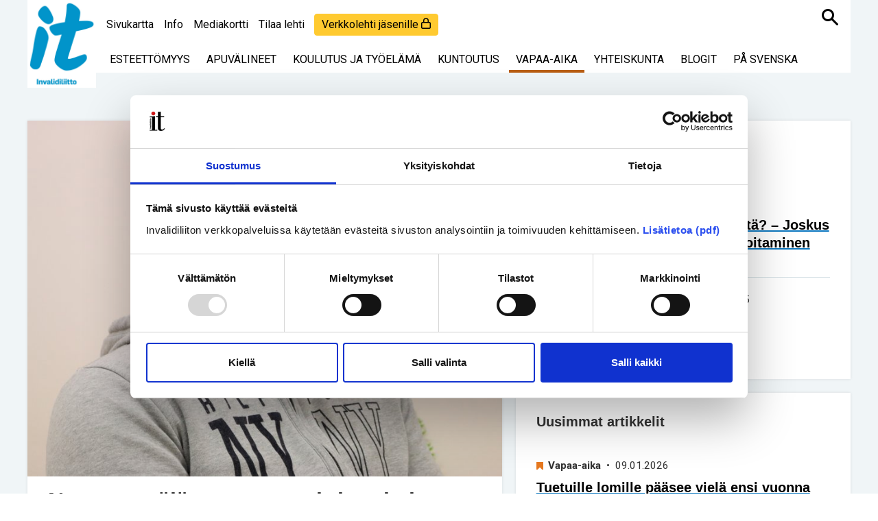

--- FILE ---
content_type: text/html; charset=UTF-8
request_url: https://www.it-lehti.fi/kategoriat/vapaa-aika/nuoret-vetajat-saavat-vauhtia-toimintaan.html
body_size: 9786
content:
<!DOCTYPE html>
<!--[if IE 7]><html class="ie ie7" lang="FI"><![endif]-->
<!--[if IE 8]><html class="ie ie8" lang="FI"><![endif]-->
<!--[if IE 9]><html class="ie ie9" lang="FI"><![endif]-->
<!--[if gt IE 9]><!--><html lang="FI"><!--<![endif]-->
<head>
	<link href='https://fonts.googleapis.com/css?family=Roboto:400,400italic,500,500italic,700,700italic' rel='stylesheet' type='text/css'>
	<title>Nuoret vetäjät saavat vauhtia toimintaan - IT-lehti</title>            
	<meta name="viewport" content="initial-scale=1.0, width=device-width">
	<meta name="description" content="Uudet kasvot tuovat toimintaan myös tuoreita ideoita. Oulu-Kainuun alueen invalidiyhdistyksissä vuosi 2019 alkaa tehostetulla toiminnalla." />
	<meta name="keywords" content="" />

	
		<meta property="og:title" content="Nuoret vetäjät saavat vauhtia toimintaan"/>
	<meta property="og:url" content="https://www.it-lehti.fi/kategoriat/vapaa-aika/nuoret-vetajat-saavat-vauhtia-toimintaan.html"/>
	<meta property="og:site_name" content="IT-lehti"/>
	<meta property="og:description" content="Uudet kasvot tuovat toimintaan myös tuoreita ideoita. Oulu-Kainuun alueen invalidiyhdistyksissä vuosi 2019 alkaa tehostetulla toiminnalla."/>
	
	<meta name="twitter:site" content="@invalidiliittonyt">
	<meta name="twitter:creator" content="@invalidiliittonyt">
	<meta name="twitter:title" content="Nuoret vetäjät saavat vauhtia toimintaan">
	<meta name="twitter:description" content="Uudet kasvot tuovat toimintaan myös tuoreita ideoita. Oulu-Kainuun alueen invalidiyhdistyksissä vuosi 2019 alkaa tehostetulla toiminnalla.">
	<meta name="twitter:url" content="https://www.it-lehti.fi/kategoriat/vapaa-aika/nuoret-vetajat-saavat-vauhtia-toimintaan.html">
	<meta name="twitter:domain" content="https://www.it-lehti.fi">
	<meta name="twitter:card" content="summary" />
	
		<meta property="og:type" content="article"/>
	

<meta property="og:image" content="https://www.it-lehti.fi/media/ihmiset-kuvat/cache/nuoret-tomi-tikkanen-800x600-1000x1000,q=85.jpg"/>
<meta name="twitter:image" content="https://https://www.it-lehti.fi/kategoriat/vapaa-aika/nuoret-vetajat-saavat-vauhtia-toimintaan.html/media/ihmiset-kuvat/cache/nuoret-tomi-tikkanen-800x600-500x500,c,q=85.jpg">

<script type="text/javascript"><!--
					function setNews132() { var h = document.getElementById("news-132"); if (null == h) return; var nut = document.createElement("INPUT"); nut.setAttribute("type", "hidden"); nut.setAttribute("name", "form_section_id"); nut.setAttribute("value", "132"); h.appendChild(nut); }
					document.addEventListener("DOMContentLoaded", setNews132);
				// -->
				</script>			
	<!--<link rel="apple-touch-icon" sizes="57x57" href="https://www.it-lehti.fi/media/layout/apple-touch-icon-57x57.png">
	<link rel="apple-touch-icon" sizes="60x60" href="https://www.it-lehti.fi/media/layout/apple-touch-icon-60x60.png">
	<link rel="apple-touch-icon" sizes="72x72" href="https://www.it-lehti.fi/media/layout/apple-touch-icon-72x72.png">
	<link rel="apple-touch-icon" sizes="76x76" href="https://www.it-lehti.fi/media/layout/apple-touch-icon-76x76.png">
	<link rel="apple-touch-icon" sizes="114x114" href="https://www.it-lehti.fi/media/layout/apple-touch-icon-114x114.png">
	<link rel="apple-touch-icon" sizes="120x120" href="https://www.it-lehti.fi/media/layout/apple-touch-icon-120x120.png">
	<link rel="apple-touch-icon" sizes="144x144" href="https://www.it-lehti.fi/media/layout/apple-touch-icon-144x144.png">
	<link rel="apple-touch-icon" sizes="152x152" href="https://www.it-lehti.fi/media/layout/apple-touch-icon-152x152.png">
	<link rel="apple-touch-icon" sizes="180x180" href="https://www.it-lehti.fi/media/layout/apple-touch-icon-180x180.png">
	<link rel="icon" type="image/png" href="https://www.it-lehti.fi/media/layout/favicon-32x32.png" sizes="32x32">
	<link rel="icon" type="image/png" href="https://www.it-lehti.fi/media/layout/android-chrome-192x192.png" sizes="192x192">
	<link rel="icon" type="image/png" href="https://www.it-lehti.fi/media/layout/favicon-96x96.png" sizes="96x96">
	<link rel="icon" type="image/png" href="https://www.it-lehti.fi/media/layout/favicon-16x16.png" sizes="16x16">
	<link rel="manifest" href="https://www.it-lehti.fi/media/layout/manifest.json">
	<meta name="msapplication-TileColor" content="#2d89ef">
	<meta name="msapplication-TileImage" content="/media/layout/mstile-144x144.png">
	<meta name="theme-color" content="#ffffff">-->
	
	<link rel="apple-touch-icon" sizes="57x57" href="https://www.it-lehti.fi/media/layout/img/favicon/apple-icon-57x57.png">
	<link rel="apple-touch-icon" sizes="60x60" href="https://www.it-lehti.fi/media/layout/img/favicon/apple-icon-60x60.png">
	<link rel="apple-touch-icon" sizes="72x72" href="https://www.it-lehti.fi/media/layout/img/favicon/apple-icon-72x72.png">
	<link rel="apple-touch-icon" sizes="76x76" href="https://www.it-lehti.fi/media/layout/img/favicon/apple-icon-76x76.png">
	<link rel="apple-touch-icon" sizes="114x114" href="https://www.it-lehti.fi/media/layout/img/favicon/apple-icon-114x114.png">
	<link rel="apple-touch-icon" sizes="120x120" href="https://www.it-lehti.fi/media/layout/img/favicon/apple-icon-120x120.png">
	<link rel="apple-touch-icon" sizes="144x144" href="https://www.it-lehti.fi/media/layout/img/favicon/apple-icon-144x144.png">
	<link rel="apple-touch-icon" sizes="152x152" href="https://www.it-lehti.fi/media/layout/img/favicon/apple-icon-152x152.png">
	<link rel="apple-touch-icon" sizes="180x180" href="https://www.it-lehti.fi/media/layout/img/favicon/apple-icon-180x180.png">
	<link rel="icon" type="image/png" sizes="192x192"  href="https://www.it-lehti.fi/media/layout/img/favicon/android-icon-192x192.png">
	<link rel="icon" type="image/png" sizes="32x32" href="https://www.it-lehti.fi/media/layout/img/favicon/favicon-32x32.png">
	<link rel="icon" type="image/png" sizes="96x96" href="https://www.it-lehti.fi/media/layout/img/favicon/favicon-96x96.png">
	<link rel="icon" type="image/png" sizes="16x16" href="https://www.it-lehti.fi/media/layout/img/favicon/favicon-16x16.png">
	<link rel="manifest" href="https://www.it-lehti.fi/media/layout/img/favicon/manifest.json">
	<meta name="msapplication-TileColor" content="#ffffff">
	<meta name="msapplication-TileImage" content="/media/layout/img/favicon/ms-icon-144x144.png">
	<meta name="theme-color" content="#ffffff">
	<script id="Cookiebot" src="https://consent.cookiebot.com/uc.js" data-cbid="edcd08cf-7b54-4de6-915e-35cbe0927f83" data-blockingmode="auto" type="text/javascript"></script>
	
	
<link href="https://www.it-lehti.fi/media/layout/css/editor.css" rel="stylesheet" media="screen" />
<link href="https://www.it-lehti.fi/media/layout/css/select2.min.css" rel="stylesheet" media="screen" />
<link href="https://www.it-lehti.fi/media/layout/css/styles-2019-update.css?_=1680258492" rel="stylesheet" media="screen" />


<link href="https://fonts.googleapis.com/css?family=Parisienne&display=swap" rel="stylesheet">

<!--<link href="https://www.it-lehti.fi/media/layout/css/screen.css" rel="stylesheet" media="screen" />-->
<link href="https://www.it-lehti.fi/media/layout/css/print.css" rel="stylesheet" media="print" />
<link href="https://www.it-lehti.fi/media/layout/css/fixes-2018.css" rel="stylesheet" media="screen" />


	
	
	<meta http-equiv="Content-Type" content="text/html; charset=UTF-8" />
<link rel="canonical" href="https://www.it-lehti.fi/kategoriat/vapaa-aika/nuoret-vetajat-saavat-vauhtia-toimintaan.html" />
<link rel="alternate" href="https://www.it-lehti.fi/kategoriat/vapaa-aika/nuoret-vetajat-saavat-vauhtia-toimintaan.html" hreflang="fi">
<link rel="alternate" href="https://www.it-lehti.fi/kategoriat/vapaa-aika/nuoret-vetajat-saavat-vauhtia-toimintaan.html" hreflang="x-default">
	<meta name="google-site-verification" content="YP1GJDUOGMhHEACj0pN81XdYGKAWtNrTk9nixEWReTk" />
</head>

<body class="category">
<script type="text/x-analytics-script" class="js-load-after-consent" data-consent-group="functional" src="//s7.addthis.com/js/300/addthis_widget.js#pubid=ra-566e8349031b8ce8" defer="defer"></script>

<!--<script type="text/javascript" src="//s7.addthis.com/js/300/addthis_widget.js#pubid=ra-566e8349031b8ce8" async="async"></script>
-->
<div class="nav-bg"></div>

<div class="container child-page hyphenate">
	<div class="row">
		<header>
	<a href="#site-main" class="js-smooth-scroll-anchor-link skip-link">
		Siirry pääsisältöön
	</a>
	
	<div class="align-items-center d-lg-none d-flex justify-content-between mobile-top-bar position-fixed">
		<div>
			<a href="/"><img class="img-responsive" src="https://www.it-lehti.fi/media/layout/img/itlogo.jpg" alt="Etusivulle" /></a>
		</div>
		<div>
			<button aria-expanded="false" class="js-toggle-mobile-nav btn" aria-haspopup="true">Valikko</button>
		</div>
	</div>
	
	<nav aria-label="Päävalikko" class="js-mobile-nav mobile-nav-wrapper position-fixed h-100" style="display: none;">
		
		<form class="d-flex search-facelift" action="https://www.it-lehti.fi/hakutulokset.html" method="get">
			<input aria-label="Syötä hakusana" type="search" class="search_keywords" placeholder="Syötä hakusana" id="utility--search-input" name="q" value="">
			<button aria-label="Hae" type="submit" class="btn"></button>
		</form>
		
<ul class="list-unstyled mb-pb">
<li class="first level1 border-bottom">
	<a class="flex-fill" href="https://www.it-lehti.fi/sivukartta.html">Sivukartta</a>
	


</li><li class="level1 border-bottom">
	<a class="flex-fill" href="https://www.it-lehti.fi/info.html">Info</a>
	


</li><li class="last level1">
	<a class="flex-fill" href="https://www.it-lehti.fi/mediakortti.html">Mediakortti</a>
	


</li></ul>
<ul class="list-unstyled">
<li class="first level1 border-bottom">
	<a class="flex-fill" href="https://www.it-lehti.fi/kategoriat/esteettomyys.html">Esteettömyys</a>
	


</li><li class="level1 border-bottom">
	<a class="flex-fill" href="https://www.it-lehti.fi/kategoriat/apuvalineet.html">Apuvälineet</a>
	


</li><li class="level1 border-bottom">
	<a class="flex-fill" href="https://www.it-lehti.fi/kategoriat/koulutus-ja-tyoelama.html">Koulutus ja työelämä</a>
	


</li><li class="level1 border-bottom">
	<a class="flex-fill" href="https://www.it-lehti.fi/kategoriat/kuntoutus.html">Kuntoutus</a>
	


</li><li class="current level1 border-bottom">
	<a class="flex-fill" href="https://www.it-lehti.fi/kategoriat/vapaa-aika.html">Vapaa-aika</a>
	


</li><li class="level1 border-bottom">
	<a class="flex-fill" href="https://www.it-lehti.fi/kategoriat/yhteiskunta.html">Yhteiskunta</a>
	


</li><li class="level1 hasSubItems border-bottom d-flex align-items-center justify-content-between flex-wrap">
	<a class="flex-fill" href="https://www.it-lehti.fi/kategoriat/blogit.html">Blogit</a>
	

	
	<button class="js-toggle-mobile-submenu-btn btn" aria-label="Avaa tai sulje alavalikko" aria-haspopup="true">
		<img src="https://www.it-lehti.fi/media/layout/img/arrow-25-24.png" alt="" aria-hidden="true" />
	</button>
	
<ul class="js-submenu list-unstyled w-100 mobile-submenu" style="display: none;">
<li class="first last level2">
	<a class="flex-fill" href="https://www.it-lehti.fi/kategoriat/blogit/arkisto.html">Arkisto</a>
	


</li></ul>
	


</li><li lang="sv" class="last level1">
	<a class="flex-fill" href="https://www.it-lehti.fi/kategoriat/pa-svenska.html">På svenska</a>
	


</li></ul>		
	</nav>
	
	<div class="d-lg-block d-none col-md-12 padding-767 menu-index">
		<div class="header-inner  header-inner-2  clearfix white-bg">
			<div class=" page-logo-2">
				<a href="/"><img class="img-responsive" src="https://www.it-lehti.fi/media/layout/img/itlogo.jpg" alt="Etusivulle" /></a>
			</div>
			<div class="info-nav">
				<nav aria-label="Infovalikko">
					<ul><li class="border-bottom-white first level1 info-nav__item">
	<a href="https://www.it-lehti.fi/sivukartta.html" class="text-decoration-none">Sivukartta</a>
</li>

<li class="border-bottom-white level1 info-nav__item">
	<a href="https://www.it-lehti.fi/info.html" class="text-decoration-none">Info</a>
</li>

<li class="border-bottom-white last level1 info-nav__item">
	<a href="https://www.it-lehti.fi/mediakortti.html" class="text-decoration-none">Mediakortti</a>
</li>

	<li class="border-bottom-white info-nav__item">
		<a class="text-decoration-none" href="https://www.invalidiliitto.fi/it-lehti" target="_blank">Tilaa lehti</a>
		
		<a class="text-decoration-none" href=" https://asiointi.invalidiliitto.fi/Kirjautuminen?ITLehti=true ">
		<button class="btn font-weight-600 pr-3 bg-yellow" aria-label="login" data-toggle="modal" data-target="#loginModal" style="	background-color: #ffca30;
																																	border-color: #FFCA30;
																																   	padding: 5px 10px;
																																   	margin-left: 10px;
																																   	font-size: 16px;
																																   	line-height: 20.8px;"
		>Verkkolehti jäsenille <img class="" src="https://www.it-lehti.fi/media/layout/img/lock-regular.svg" style="	display: inline-block;
																								font-size: inherit;
																								height: 1em;
																								overflow: visible;
																								vertical-align: -0.09em;">
			</button>
		</a>
		
	</li>
</ul>
				</nav>
			</div>
			<div class="info-links">
				<button class="site-search js-open-site-search" aria-label="Haku"></button>
				
				<div class="info-links-inner white-bg">
					<p class="info-links__text js-open-site-search" style="cursor:pointer">Haku</p>
				</div>
				

<div class="site-search-wrap clearfix">
	<div class="site-header--block__search">
		<form action="https://www.it-lehti.fi/hakutulokset.html" method="get">
			<div class="combined-input-button">
				<div class="js-close-site-search"></div>
				<input aria-label="Syötä hakusana" type="search" class="js-search-input-desktop search_keywords" placeholder="Syötä hakusana" id="utility--search-input" name="q" value="">
				<button type="submit" class="site-search" aria-label="Hae"></button>
			</div>
		</form>
	</div>
</div>

			</div>
			<div class="category-nav" style="clear:both">
				<nav aria-label="Kategoriat" class="category-nav">
					<div class="category-menu-button js-open-category-menu"><span class="hide-on-mobile">Kategoriat</span><span class="show-on-mobile">Valikko <img src="https://www.it-lehti.fi/media/layout/img/menu-icon-black.png" alt="menu icon"/></span></div>
<div class="menu">
	<div class="site-search-wrap">
		<div class="site-header--block__search">
			<form action="https://www.it-lehti.fi/hakutulokset.html" method="get">
				<div class="combined-input-button">
					<div class="js-close-site-search"></div>
					<input aria-label="Syötä hakusana" type="search" class="search_keywords" placeholder="Syötä hakusana" id="utility--search-input" name="q" value="">
					<button aria-label="Hae" type="submit" class="site-search"></button>
				</div>
			</form>
		</div>
	</div>
	<ul class="menu">
<li class="border-bottom-white first level1"><a href="https://www.it-lehti.fi/kategoriat/esteettomyys.html" target="_top">Esteettömyys</a></li>

<li class="border-bottom-white level1"><a href="https://www.it-lehti.fi/kategoriat/apuvalineet.html" target="_top">Apuvälineet</a></li>

<li class="border-bottom-white level1"><a href="https://www.it-lehti.fi/kategoriat/koulutus-ja-tyoelama.html" target="_top">Koulutus ja työelämä</a></li>

<li class="border-bottom-white level1"><a href="https://www.it-lehti.fi/kategoriat/kuntoutus.html" target="_top">Kuntoutus</a></li>

<li class="border-bottom-orange current level1"><a href="https://www.it-lehti.fi/kategoriat/vapaa-aika.html" target="_top">Vapaa-aika</a></li>

<li class="border-bottom-white level1"><a href="https://www.it-lehti.fi/kategoriat/yhteiskunta.html" target="_top">Yhteiskunta</a></li>

<li class="border-bottom-white level1"><a href="https://www.it-lehti.fi/kategoriat/blogit.html" target="_top">Blogit</a></li>

<li lang="sv" class="border-bottom-white last level1 last"><a href="https://www.it-lehti.fi/kategoriat/pa-svenska.html" target="_top">På svenska</a></li>
</ul>
</div>				</nav>
			</div>
		</div>
	</div>
</header>
	</div>
	<div class="row with-margin" style="margin-top:50px"></div>	<div class="row">
		<div class="col-md-7 left-col">
			<main id="site-main" tabindex="-1">
				<div class="block donthyphenate">
					<article>

	
	
	
	<div class="article-image">
		<img class="img-responsive teaser" src="https://www.it-lehti.fi/media/ihmiset-kuvat/cache/nuoret-tomi-tikkanen-800x600-793x9999,q=85.jpg" alt="">
	</div>
	<div class="article-image mobile">
		<img class="img-responsive teaser" src="https://www.it-lehti.fi/media/ihmiset-kuvat/cache/nuoret-tomi-tikkanen-800x600-390x250,c,q=85.jpg" alt="">
	</div>
	
	
	<header>
		<h1>Nuoret vetäjät saavat vauhtia toimintaan</h1>
		<div class="article-info single" data-category="vapaa-aika">
			<span class="banneroll vapaa-aika"></span><strong>Vapaa-aika</strong>&nbsp;&nbsp;&bull;&nbsp;&nbsp;30.01.2019
		</div>
	</header>
	
	<p>Uudet kasvot tuovat toimintaan my&ouml;s tuoreita ideoita. Oulu-Kainuun alueen invalidiyhdistyksiss&auml; vuosi 2019 alkaa tehostetulla toiminnalla.</p>
<p>Ylivieskan yhdistyksess&auml; on menossa muutosten aikakausi. Vuosi 2019 k&auml;ynnistyi yhdistysaktiivi<strong> Jani Palolan</strong> mukaan idearikkaissa merkeiss&auml;.</p>
<p>&ndash; Kokoontumiset tapahtuvat yleens&auml; tupailloissa, boccian parissa, ja kerran vuodessa tehd&auml;&auml;n yhteinen ja omakustanteinen kes&auml;retki.</p>
<p>&ndash; Laitamme isompaa vaihdetta p&auml;&auml;lle ja k&auml;ynnist&auml;mme ideoiden mets&auml;styksen. L&auml;het&auml;mme j&auml;senillemme kyselyn, jossa toivomme ajatuksia toimintamme kehitt&auml;miseen. Ja n&auml;iss&auml; ideoissa ei kannata kenenk&auml;&auml;n nuukailla. Kaikki ajatukset ovat t&auml;rkeit&auml; ja enemm&auml;n kuin tervetulleita, Jani kertoo toiveikkaana.</p>
<p>Samalla kun uudet ideat muhivat, niin Ylivieskan yhdistyksess&auml; aktivoidutaan my&ouml;s rahakirstun &auml;&auml;rell&auml;.</p>
<p>&ndash; T&auml;h&auml;n saakka l&auml;hes kaikki on maksettu omasta kukkarosta, mutta jatkossa tulemme hakemaan toimintaamme my&ouml;s erilaisia avustuksia. Toki Invalidiliitolta olemme saaneet rahaa muun muassa tietokoneen hankintaan, mutta tulevan vuoden keski&ouml;ss&auml; on pist&auml;&auml; avustuskirjeit&auml; my&ouml;s muihin osoitteisiin.</p>
<p>&ndash; Rehellisesti sanottuna tiedottaminen on hieman ontunut, mutta my&ouml;s t&auml;h&auml;n tehd&auml;&auml;n korjausliike. Tavoitteena on tehd&auml; pysyv&auml; toimintasuunnitelma, jonka voi halutessaan napsauttaa vaikka j&auml;&auml;kaapin oveen "toimintap&auml;ivyriksi."</p>
<p>Vuosisuunnitelman ytimess&auml; on Janin mukaan s&auml;&auml;nn&ouml;llist&auml; "jokaiselle jotakin" -tekemist&auml;.</p>
<p>&ndash; Jos pystyisimme kokoontumaan esimerkiksi pari kertaa kuukaudessa, ei yhdess&auml; tekemisen tarvitsisi olla joka kerta identtist&auml;. Juuri t&auml;t&auml; varten tarvitsemme nyt j&auml;senilt&auml;mme hyvi&auml; ideoita.</p>
<p>Ylivieskan yhdistyksess&auml; on t&auml;ll&auml; hetkell&auml; 140 j&auml;sent&auml;, joista noin parikymment&auml; kuuluu niin sanottuun aktiivirinkiin.</p>
<p>&ndash; Olemme saaneet mukaan my&ouml;s uusia kasvoja, joiden my&ouml;t&auml; pelikent&auml;lle on tullut kivaa liikehdint&auml;&auml;. Samalla yhdistyksess&auml; on er&auml;&auml;nlainen sukupolvenvaihdos, joka antaa kokonaistoimintaan aivan uusia mahdollisuuksia. Kokemus vastaan nuoruus on aina hyv&auml; yhdistelm&auml;.</p>
<p>Vuoden 2019 alusta Ylivieskan yhdistyksess&auml; aloitti uusi puheenjohtaja <strong>Tomi Tikkanen</strong>.</p>
<p>&ndash; Menin mielenkiinnosta yhdistyksen kokoukseen ja l&auml;hdin puheenjohtajana kotiin. Teht&auml;v&auml;kentt&auml; on t&auml;ynn&auml; mielenkiintoisia haasteita. Tavoitteena on tehd&auml; kokonaisvaltainen ryhtiliike. Ensimm&auml;inen rasti on uudistaa toiminta nykyhetkeen ja saada enemm&auml;n j&auml;seni&auml; sek&auml; kokouksiin ett&auml; eri tilaisuuksiin. Meid&auml;n tulee olla n&auml;kyvill&auml; ja kuuluvilla.</p>
<p>J&auml;rjestelm&auml;asiantuntijana ty&ouml;skentelev&auml; Tikkanen rummuttaa somen (sosiaalinen media) nimiin.</p>
<p>&ndash; Some-kanavat ovat yksi hienoin ja nopein reitti saada n&auml;kyvyytt&auml; ja samalla pit&auml;&auml; yhteytt&auml; my&ouml;s j&auml;seniimme. T&ouml;it&auml; riitt&auml;&auml;, mutta yhdist&auml;m&auml;ll&auml; voimat ja ideat, uskallamme odottaa my&ouml;s tuloksia.</p>
<p>Oulun Invalidien Yhdistyksen varapuheenjohtajana vuoden 2019 alusta aloittanut <strong>Anni Mannelin,</strong> 29, on puolestaan hyvin otettu uudesta n&auml;k&ouml;alapaikasta.<br />&ndash; T&auml;m&auml; on n&auml;yt&ouml;n paikka, joten pyrin olemaan kaikin puolin luottamuksen arvoinen ja tuomaan yhdistykseen raikkaan tuulahduksen my&ouml;s oman pelikentt&auml;ni kautta, j&auml;rjest&ouml;aktiivina tunnettu Mannelin muotoilee.</p>
<p>S&auml;hk&ouml;py&ouml;r&auml;tuolisalibandy&auml; harrastavalle Annille toiminta paikallisessa invalidiyhdistyksess&auml; on kuitenkin hallituspaikan my&ouml;t&auml; tuttua.</p>
<p>&ndash; Yhdistyksemme tarjoaa s&auml;&auml;nn&ouml;llist&auml; toimintaa kaikille j&auml;senilleen, mutta on huomioinut hyvin my&ouml;s nuoret.</p>
<p>&ndash; Asiat hoituvat tekem&auml;ll&auml; ja ep&auml;varmuus kysym&auml;ll&auml;. T&ouml;it&auml; riitt&auml;&auml; ja tulee aina riitt&auml;m&auml;&auml;n. Henkil&ouml;kohtaisesti olen pahoillani ja usein jopa harmissani vammaisten eriarvoisesta asemasta. P&auml;&auml;t&ouml;kset, jotka n&auml;ihin johtavat, ovat tiet&auml;m&auml;tt&ouml;mien p&auml;&auml;tt&auml;jien tekemi&auml;, joten yksinomaan jo t&auml;m&auml; toimii riitt&auml;v&auml;n&auml; porkkanana pist&auml;&auml; py&ouml;r&auml;t py&ouml;rim&auml;&auml;n.</p>
<p>&ndash; Uudet kasvot tuovat toimintaan aina mukavan sykkeen. Lis&auml;ksi kun el&auml;mme vahvaa sosiaalisen median aikakautta, niin toivomme riveihimme lis&auml;&auml; my&ouml;s nuoria. Uskon, ett&auml; voimme tarjota kynnykset&ouml;nt&auml; ja mukavaa toimintaa vammasta ja ik&auml;vuosista riippumatta.</p>
<p>Anni kannattaa my&ouml;s joukkovoimaa ja rajojen unohtamista.</p>
<p>&ndash; Vammaisten nuorten kiinnostuksen kohteet poikkeavat harvoin terveist&auml; nuorista. Toiminnan j&auml;rjest&auml;minen saattaa vaatia kuitenkin ulkopuolisten tahojen, kuten yhdistysten ja kuntien tukea.</p>
<h3>"Mukaan ei l&auml;hdet&auml; sattumalta"</h3>
<p>Invalidiliiton j&auml;rjest&ouml;asiantuntija <strong>Sanna Saarimaa</strong> on tyytyv&auml;inen, ett&auml; uudet tekij&auml;t ovat l&ouml;yt&auml;neet tiens&auml; yhdistystoimintaan.</p>
<p>&ndash; Oulu-Kainuun alueella vuoden 2019 hallituksiin on saatu mukavasti uusia ja viel&auml;p&auml; nuoria j&auml;seni&auml;. Henkil&ouml;kohtaisilla kontakteilla on ollut toivottua tehoa.</p>
<p>J&auml;rjest&ouml;asiantuntija Saarimaa toivookin, ett&auml; yhdistykset tekisiv&auml;t enemm&auml;n etuk&auml;teisty&ouml;t&auml; ja miettisiv&auml;t valmiiksi teht&auml;vi&auml;, joihin kaivataan tekij&ouml;it&auml;.</p>
<p>&ndash; T&auml;ll&ouml;in teht&auml;vi&auml; on my&ouml;s helpompi markkinoida ja uusi asioista kiinnostunut ihminen tiet&auml;&auml; paremmin, mihin on lupautumassa.</p>
<p>Saarimaan mukaan j&auml;rjest&ouml;toiminnalla on yleisesti ottaen nostetta.</p>
<p>&ndash; Moni fyysisesti vammainen nuori haluaa olla vaikuttamassa omiin asioihinsa, ja heid&auml;n aktiivisuutensa on ilahduttavaa. Kuitenkaan he eiv&auml;t v&auml;ltt&auml;m&auml;tt&auml; halua rajata vaikuttamistaan vain paikalliselle tasolle, vaan n&auml;kev&auml;t asiat laajemmin.</p>
<p>Saarimaan mukaan nuoria kiinnostaa yhdistyksen j&auml;senyydess&auml; my&ouml;s tiedonsaanti.</p>
<p>&ndash; Paikallisten asioiden tiedotuskanavana toimii parhaiten yhdistys, mutta paikallistasolta on mahdollisuus saada &auml;&auml;nens&auml; kuuluviin my&ouml;s valtakunnallisella tasolla. Tarvitaan vain sit&auml; kuuluisaa joukkovoimaa.</p>
<p><em>Teksti ja kuva: Anne Anttila</em></p>
<p><em>Kuvateksti: Ylivieskan Invalidien uusi puheenjohtaja Tomi Tikkanen sanoo teht&auml;vist&auml; t&auml;rkeimm&auml;n olevan toiminnan p&auml;ivitt&auml;minen nykyhetkeen.</em></p>
<p></p>
	
	
	
	

	
	<div lang="fi">
		<a href="https://www.it-lehti.fi/kategoriat/vapaa-aika.html">Lue lisää aihepiiristä</a>
		<h2 class="h4 mt-2rem">Jaa uutinen</h2>
		
		
		
		<div class="">
			
			<a href="https://www.facebook.com/sharer.php?u=https://www.it-lehti.fi/kategoriat/vapaa-aika/nuoret-vetajat-saavat-vauhtia-toimintaan.html" class="d-inline-flex mr-25px" target="_blank" rel="noopener">
				<div class="icon-bg" style="background-color: #3b5998; background-image: url('/media/layout/img/facebook-icon.png');">
				</div>
				Jaa Facebookissa
			</a>
			<a href="https://twitter.com/share?url=https://www.it-lehti.fi/kategoriat/vapaa-aika/nuoret-vetajat-saavat-vauhtia-toimintaan.html" class="d-inline-flex mr-25px" target="_blank" rel="noopener">
				<div class="icon-bg" style="background-color: #1da1f2; background-image: url('/media/layout/img/twitter-icon.png');">
				</div>
				Jaa Twitterissä
			</a>
			<a href="mailto:?Subject=Nuoret vetäjät saavat vauhtia toimintaan&body=https://www.it-lehti.fi/kategoriat/vapaa-aika/nuoret-vetajat-saavat-vauhtia-toimintaan.html" class="d-inline-flex mr-25px" target="_blank" rel="noopener">
				<div class="icon-bg" style="background-color: #969696; background-image: url('/media/layout/img/mail.png');">
				</div>
				Jaa sähköpostilla
			</a>
		</div>
		
		
		
	</div>
</article>
<a name="commenting"> </a>
<div class="comment-area">
	
</div><div class="comment-form">
	<div class="horizontal-divider full-width">
	</div>
	<div class="block-header">
		<h2 class="h4">Kommentoi</h2>
	</div>
	
	<p>Pakolliset kentät on merkitty tähdellä (*).</p>
	
	
	

	
	<div>
		<form method="post" action="https://www.it-lehti.fi/kategoriat/vapaa-aika/nuoret-vetajat-saavat-vauhtia-toimintaan.html#commenting" id="news-14">
		<label class="mb-1rem d-flex h6" for="commenting_title">Otsikko *</label>
		<input id="commenting_title" required placeholder="Otsikko" type="text" name="title" class="formTextinput commenting_title mb-1rem" value=""/>
		
		<label class="mb-1rem d-flex h6" for="commenter">Nimi *</label>
		<input id="commenter" required placeholder="Nimi" type="text" name="commenter" class="formTextinput commenting_title mb-1rem" value=""/>
		
		<label class="mb-1rem d-flex h6" for="commenting_comment">Kommentti *</label>
		<textarea id="commenting_comment" required placeholder="Kommentti" name="comment" class="formTextarea commenting_comment mb-1rem"></textarea>
		
		<button type="submit" class="formSubmit commenting_submit">Lähetä</button>

		</form>
	</div>
	
</div>

<script type="text/javascript"><!--
					function setNews14() { var h = document.getElementById("news-14"); if (null == h) return; var nut = document.createElement("INPUT"); nut.setAttribute("type", "hidden"); nut.setAttribute("name", "form_section_id"); nut.setAttribute("value", "14"); h.appendChild(nut); }
					document.addEventListener("DOMContentLoaded", setNews14);
				// -->
				</script>				</div>	
			</main>
		</div>
		<div class="col-md-5 right-col">
			<aside>
											
						
													
<div class="block">
	<div class="row">
		<div class="col-md-12 block-header fancyFont sideBlogHeader"><h2 class="h4 mb-0">Blogit</h2></div>
			<div class="col-md-12">
<article>
	<div class="border-bottom mb-pb block-row blogit first">
		<div class="block-row-inner clearfix d-flex article-wrap-mobile">
		
			
			<div class="mr-25px">
				<img class="border-radius-round" src="https://www.it-lehti.fi/media/blogi-kirjoittajat/cache/tiina-eskelinen-blogikuva2--50x50,c,q=85.jpg" alt=""/>
			</div>
			
			<div class="article-content">
				<div class="article-info">
					<strong>Tiina Eskelinen</strong>&nbsp;&nbsp;&bull;&nbsp;&nbsp;10.11.2025
				</div>
				<a class="h4 text-blue" href="https://www.it-lehti.fi/kategoriat/blogit/pukkaako-hoitovasymysta-joskus-harvinaisen-sairauden-hoitaminen-tuntuu-kokopaivatyolta.html"><span class="text-body hover-orange">Pukkaako hoitoväsymystä? – Joskus harvinaisen sairauden hoitaminen tuntuu kokopäivätyöltä</span></a>
			</div>
		
		</div>
	</div>
</article>
<article>
	<div class="block-row blogit last">
		<div class="block-row-inner clearfix d-flex article-wrap-mobile">
		
			
			<div class="mr-25px">
				<img class="border-radius-round" src="https://www.it-lehti.fi/media/blogi-kirjoittajat/cache/ann-christine-teir-blog-bild-50x50,c,q=85.jpg" alt=""/>
			</div>
			
			<div class="article-content">
				<div class="article-info">
					<strong>Ann-Christine Teir </strong>&nbsp;&nbsp;&bull;&nbsp;&nbsp;21.10.2025
				</div>
				<a class="h4 text-blue" href="https://www.it-lehti.fi/kategoriat/blogit/lycka-eller-sjalvklarhet.html"><span class="text-body hover-orange">Lycka eller självklarhet</span></a>
			</div>
		
		</div>
	</div>
</article>
<div class="blog-archive"><a href="https://www.it-lehti.fi/kategoriat/blogit.html">Katso kaikki blogit</a></div>
		</div>
	</div>
</div>										
						


<div class="block">
	<div class="row">
		<div class="col-md-12 block-header sideBlogHeader"><h2 class="h4">Uusimmat artikkelit</h2></div>
			<div class="col-md-12">


<article>
	<div class="border-bottom mb-pb block-row vapaa-aika first">
		<div class="block-row-inner clearfix">

			<div class="article-info">
				<span class="banneroll vapaa-aika"></span><strong>Vapaa-aika</strong>&nbsp;&nbsp;&bull;&nbsp;&nbsp;09.01.2026
			</div>
			<a class="h4 text-blue" href="https://invalidiliitto.sivuviidakko.fi/kategoriat/vapaa-aika/tuetuille-lomille-paasee-viela-ensi-vuonna.html"><span class="text-body hover-orange">Tuetuille lomille pääsee vielä ensi vuonna</span></a>

		</div>
	</div>
</article>




<article>
	<div class="border-bottom mb-pb block-row vapaa-aika">
		<div class="block-row-inner clearfix">

			<div class="article-info">
				<span class="banneroll vapaa-aika"></span><strong>Vapaa-aika</strong>&nbsp;&nbsp;&bull;&nbsp;&nbsp;16.12.2025
			</div>
			<a class="h4 text-blue" href="https://invalidiliitto.sivuviidakko.fi/kategoriat/vapaa-aika/kaisa-viitala-paatti-etta-nyt-on-liikuntavammaisen-paahenkilon-vuoro.html"><span class="text-body hover-orange">Kaisa Viitala päätti, että nyt on liikuntavammaisen päähenkilön vuoro</span></a>

		</div>
	</div>
</article>




<article>
	<div class="border-bottom mb-pb block-row yhteiskunta">
		<div class="block-row-inner clearfix">

			<div class="article-info">
				<span class="banneroll yhteiskunta"></span><strong>Yhteiskunta</strong>&nbsp;&nbsp;&bull;&nbsp;&nbsp;20.11.2025
			</div>
			<a class="h4 text-blue" href="https://invalidiliitto.sivuviidakko.fi/kategoriat/yhteiskunta/tutkija-elamanlaatu-ei-saa-loppua-lapsuuteen.html"><span class="text-body hover-orange">Tutkija: Elämänlaatu ei saa loppua lapsuuteen</span></a>

		</div>
	</div>
</article>




<article>
	<div class="block-row apuvalineet last">
		<div class="block-row-inner clearfix">

			<div class="article-info">
				<span class="banneroll apuvalineet"></span><strong>Apuvälineet</strong>&nbsp;&nbsp;&bull;&nbsp;&nbsp;11.11.2025
			</div>
			<a class="h4 text-blue" href="https://invalidiliitto.sivuviidakko.fi/kategoriat/apuvalineet/nayttelija-pekka-heikkinen-halusi-lavalle-esteista-huolimatta.html"><span class="text-body hover-orange">Näyttelijä Pekka Heikkinen halusi lavalle esteistä huolimatta</span></a>

		</div>
	</div>
</article>




		</div>
	</div>
</div>
						<div class="row masonry js-masonry">
						</div>
												
				
			</aside>
		</div>
	</div>
</div>

<div class="cookie-notice-new pos-fixed w-100 bg-white bg-gray-more-light py-2" style="display: none;">
	<div class="container">
		<div class="row">
			<div class="col-xs-12 d-flex flex-align-center" style="min-height: 50px;">
							</div>
		</div>
	</div>
</div>

<!--<div class="cookie-notice pos-fixed w-100 bg-white bg-gray-more-light js-cookie-notice py-2" style="display: none;">
	<div class="container">
		<div class="row">
			<div class="col-8 col-lg-10 d-flex flex-align-center" style="min-height: 50px;">
				<p class="m-0 font-16 font-14-sm-down"><i class="fa fa-exclamation-circle mr-2 text-gray-semi-light font-18 font-14-sm-down" aria-hidden="true"></i>Käytämme evästeitä käyttäjäkokemuksen parantamiseksi. Käyttämällä tätä sivustoa hyväksyt evästeiden käytön. <a href="https://www.it-lehti.fi/media/tietosuojaseloste_invalidiliitto_verkkosivut_22.05.2018.pdf">Lue lisää</a>.</p>
			</div>
			<div class="col-4 col-lg-2 d-flex flex-justify-end flex-align-center text-right">
				<button class="btn btn-primary btn-small js-accept-cookies-btn">OK</button>
			</div>
		</div>
	</div>
</div>-->
<div class="youtube-overlay" role="dialog"
		 aria-labelledby="modal-title" aria-hidden="true" aria-modal="true">
<div class="youtube-modal pos-fixed w-100 bg-white bg-gray-more-light py-2" id="js-youtube-modal" style="display: none;">
		<div role="document">
			<button onclick="closeYoutubeModal()" data-dismiss="youtubeModal" class="youtube-close-button">Sulje video</button>
			<h2 id="modal-title">Otsikko</h2>
			<iframe class="youtube-video" id="js-youtube-modal-video" title="YouTube video player" frameborder="0" allow="accelerometer; autoplay; clipboard-write; encrypted-media; gyroscope; picture-in-picture" allowfullscreen></iframe>
			<div class="cookieconsent-optout-marketing">
				Hyväksy <a href="javascript: Cookiebot.renew()">markkinointievästeet</a>
				nähdäksesi videon.
			</div>
		</div>
</div>
</div>

<div class="container-fluid footer navy-blue-bg">	

	<div class="container footer">
		<div class="row no-margin">
			<div class="page-footer clearfix">
				<footer>
					<div class="col-md-6">
						<h2 class="h3">IT Invalidiliitto-lehti</h2>
						<p>Mannerheimintie 107<br />00280 HELSINKI</p>
<p><strong>Puhelinvaihde:&nbsp;</strong>09 613 191</p>
<p><strong>S&auml;hk&ouml;posti:</strong>&nbsp;<a href="mailto:it-lehti@invalidiliitto.fi">it-lehti@invalidiliitto.fi</a></p>
<p><a href="https://www.it-lehti.fi/saavutettavuusseloste.html">Saavutettavuusseloste<br /></a><a href="https://www.it-lehti.fi/tietosuojaseloste.html">Tietosuojaseloste</a>&nbsp;/ <a href="#" onclick="Cookiebot.renew()">Muuta suostumustasi</a></p>					</div>
					<div class="col-md-6">
						<h2 class="h3">Sosiaalinen Media</h2>
						<div class="social-button">
	<a href="https://fi-fi.facebook.com/Invalidiliitto" target="_blank" style="background: url('/media/layout/img/facebook-icon.png') center center no-repeat;">
		<span class="sr-only">Invalidiliitto Facebookissa</span>
	</a>
</div><div class="social-button">
	<a href="https://twitter.com/invalidiliitto" target="_blank" style="background: url('/media/layout/img/twitter-icon.png') center center no-repeat;">
		<span class="sr-only">Invalidiliitto Twitterissä</span>
	</a>
</div><div class="social-button">
	<a href="http://instagram.com/invalidiliitto" target="_blank" style="background: url('/media/layout/img/instagram-icon.png') center center no-repeat;">
		<span class="sr-only">Invalidiliitto Instagramissa</span>
	</a>
</div><div class="social-button">
	<a href="https://www.youtube.com/user/invalidiliittory" target="_blank" style="background: url('/media/layout/img/youtube-icon.png') center center no-repeat;">
		<span class="sr-only">Invalidiliitto Youtubessa</span>
	</a>
</div><div class="social-button last">
	<a href="https://www.linkedin.com/company/invalidiliitto/" target="_blank" style="background: url('/media/layout/img/linkedin-64.png') center center no-repeat;">
		<span class="sr-only">LinkedIn</span>
	</a>
</div>					</div>
				</footer>
			</div>
		</div>
	</div>
</div>
<!-- Google Tag Manager -->
<script>(function(w,d,s,l,i){w[l]=w[l]||[];w[l].push({'gtm.start':
new Date().getTime(),event:'gtm.js'});var f=d.getElementsByTagName(s)[0],
j=d.createElement(s),dl=l!='dataLayer'?'&l='+l:'';j.async=true;j.src=
'https://www.googletagmanager.com/gtm.js?id='+i+dl;f.parentNode.insertBefore(j,f);
})(window,document,'script','dataLayer','GTM-PV3SP6FF');</script>
<!-- End Google Tag Manager -->


<script src="//ajax.googleapis.com/ajax/libs/jquery/1.11.2/jquery.min.js"></script>
<!--[if lt IE 9]>
<script src="https://www.it-lehti.fi/media/layout/js/respond.js"></script>
<script src="https://www.it-lehti.fi/media/layout/js/html5shiv.js"></script>
<![endif]-->
<script src="https://www.it-lehti.fi/media/layout/js/jquery.placeholder.min.js"></script>
<!-- <script src="https://www.it-lehti.fi/media/layout/js/hyphenator.js"></script> -->
<!-- updated because of the problems on Chrome pageload -->
<script src="https://www.it-lehti.fi/media/layout/js/hyphenator-5.2.0.js"></script>

<script src="https://www.it-lehti.fi/media/layout/js/imagesloaded.pkgd.min.js"></script>
<script src="https://www.it-lehti.fi/media/layout/js/masonry.pkgd.min.js"></script>
<script src="https://www.it-lehti.fi/media/layout/js/icheck.min.js"></script>
<script src="https://www.it-lehti.fi/media/layout/js/select2.min.js"></script>
<script src="https://www.it-lehti.fi/media/layout/js/jquery.cookie.js"></script>


<!--
<script src="https://www.it-lehti.fi/media/layout/js/javascript.js?v=005.00"></script>
-->
<script src="https://www.it-lehti.fi/media/layout/js/youtube-modal.js?_=1680253968"></script>
<script src="https://www.it-lehti.fi/media/layout/js/javascript.js"></script>
<script src="https://www.it-lehti.fi/media/layout/js/mobile-nav.js"></script>
<script defer src="https://www.it-lehti.fi/media/layout/js/skip-to-content-smooth-scroll.js?_=1613037535"></script>


<script defer src="https://www.it-lehti.fi/media/layout/js/eventcalendar.js?_=1637919005"></script>

<script defer src="https://www.it-lehti.fi/media/layout/js/cookie-notice.js?_=1597214327"></script>
</body>
</html>

--- FILE ---
content_type: text/css
request_url: https://www.it-lehti.fi/media/layout/css/editor.css
body_size: 496
content:
body {
	background-color: #fff;
	color: #000;
	font-family: 'Roboto', Arial,  sans-serif;
	font-size: 16px;
	line-height: 1.6;
	padding: 0;
	margin:0;
}

a {
	color: #0c77bf;
	outline: none;
	text-decoration: underline;
	-webkit-transition: color 50ms;
    transition: color 50ms;
}

a:hover,
a:focus {
  color: #7a68ae;
  /* text-decoration: none; */
  -webkit-transition: color 200ms;
  transition: color 200ms;
}
a:focus {
  outline: thin dotted;
  outline: 5px auto -webkit-focus-ring-color;
  outline-offset: -2px;
}

/* a:hover, a:active, a:focus { text-decoration: none; } */

a img { border: 0; }

.header-inner a {
	color:#FFFFFF;
}

h1, h2, h3, h4, h5, h6,
.h1, .h2, .h3, .h4, .h5, .h6 {
	color: #333333;
	font-weight: 700;
	font-family: Arial, Verdana, sans-serif;
	line-height: 1.2;
	padding: 0;
	margin: 0 0 0.4em 0;
	-webkit-transition: color 50ms;
	transition: color 50ms;
}

h1 { font-size: 205%; }
h2, .h2 { font-size: 175%; }
h3 { font-size: 150%; }
h4, h5, h6, .h4 { font-size: 125%; margin: 0 0 0.5em 0; }
p { padding: 0; margin: 0 0 1em 0; }

.block-header h4 {
	text-transform:uppercase;
	margin:0 0 3px 0;
}

.block-header span.border-span {
	display:inline-block;
	border-bottom:4px solid #333333;
}

.block-header span.all-events {
	float:right;
}

.right-col .block-header span.all-events {
	display:none;
}

ul, ol {
	margin: 0;
	line-height: 1.3;
	font-size: 100%;
}

#content *:first-child { margin-top:0; }



--- FILE ---
content_type: text/css
request_url: https://www.it-lehti.fi/media/layout/css/fixes-2018.css
body_size: 59
content:
/*--Toimintakalenteri elementti--*/

@media (max-width: 768px) {
  .display-block-wide-image {
  	float: left;
  	width: 100%;
  }

}

@media only screen and (max-width: 990px) and (min-width: 768px){
  .display-block-wide-image {
  	float: left;
	width: 66.6%;
  }

}


@media (min-width: 990px) {
  .display-block-wide-image {
  	float: left;
  	width: 100%;
  }

}




--- FILE ---
content_type: text/javascript
request_url: https://www.it-lehti.fi/media/layout/js/youtube-modal.js?_=1680253968
body_size: 331
content:
function openYoutubeModal(youtubeid, title) {
	var youtubeUrl = 'https://www.youtube.com/embed/' + youtubeid;
	var youtubeOverlay = document.querySelector('.youtube-overlay');
	var youtubeModal = document.getElementById('js-youtube-modal');
	var youtubeVideo = document.getElementById('js-youtube-modal-video');
	document.querySelector('#modal-title').innerHTML = title;
	document.querySelectorAll('.youtube-modal button')[0].focus();
	
	youtubeModal.style.display = 'block';
	youtubeOverlay.style.display= 'block';
	youtubeVideo.src = youtubeUrl;
}

function closeYoutubeModal() {
	var youtubeModal = document.getElementById('js-youtube-modal');
	var youtubeVideo = document.getElementById('js-youtube-modal-video');
	var youtubeOverlay = document.querySelector('.youtube-overlay');
	youtubeModal.style.display = 'none';
	youtubeOverlay.style.display= 'none';
	youtubeVideo.src = '';
}

function handleOverlayClick (event) {
console.log(event.target.className);
	if(event.target.className !== 'youtube-modal'){
      closeYoutubeModal();
    }
}

function clallIfEscPress(event){
  if(event.key === 'Escape') {
    closeYoutubeModal();
  }
}
const overlay = document.querySelector('.youtube-overlay');
overlay.addEventListener('click', handleOverlayClick);
window.addEventListener('keydown', clallIfEscPress);


--- FILE ---
content_type: application/x-javascript
request_url: https://consentcdn.cookiebot.com/consentconfig/edcd08cf-7b54-4de6-915e-35cbe0927f83/it-lehti.fi/configuration.js
body_size: 200
content:
CookieConsent.configuration.tags.push({id:186006610,type:"script",tagID:"",innerHash:"",outerHash:"",tagHash:"13340028984742",url:"https://consent.cookiebot.com/uc.js",resolvedUrl:"https://consent.cookiebot.com/uc.js",cat:[1]});CookieConsent.configuration.tags.push({id:186006613,type:"script",tagID:"",innerHash:"",outerHash:"",tagHash:"15214836306364",url:"",resolvedUrl:"",cat:[3,4]});CookieConsent.configuration.tags.push({id:186006614,type:"iframe",tagID:"",innerHash:"",outerHash:"",tagHash:"6912697103585",url:"https://www.youtube.com/embed/GBAJqzILkz0",resolvedUrl:"https://www.youtube.com/embed/GBAJqzILkz0",cat:[4]});CookieConsent.configuration.tags.push({id:186006615,type:"script",tagID:"",innerHash:"",outerHash:"",tagHash:"10988170423113",url:"https://www.google.com/recaptcha/api.js?hl=fi",resolvedUrl:"https://www.google.com/recaptcha/api.js?hl=fi",cat:[1]});CookieConsent.configuration.tags.push({id:186006616,type:"iframe",tagID:"",innerHash:"",outerHash:"",tagHash:"15189839065068",url:"https://www.youtube.com/embed/IX47hWjDAMc",resolvedUrl:"https://www.youtube.com/embed/IX47hWjDAMc",cat:[4]});CookieConsent.configuration.tags.push({id:186006626,type:"iframe",tagID:"",innerHash:"",outerHash:"",tagHash:"6074479926435",url:"https://www.youtube.com/embed/glphxSe7STk",resolvedUrl:"https://www.youtube.com/embed/glphxSe7STk",cat:[4]});CookieConsent.configuration.tags.push({id:186006631,type:"iframe",tagID:"",innerHash:"",outerHash:"",tagHash:"6555243138801",url:"https://www.youtube.com/embed/VnFhZznep5I",resolvedUrl:"https://www.youtube.com/embed/VnFhZznep5I",cat:[4]});

--- FILE ---
content_type: text/javascript
request_url: https://www.it-lehti.fi/media/layout/js/javascript.js
body_size: 4111
content:
function stylePollButtons() {
	$('.pollChoice input').each(function(){
    var self = $(this),
      wrapper = self.closest('.pollChoice');

		var label_text = wrapper.first().contents().filter(function() {
			return this.nodeType == 3;
		}).text();

		var hidemother = wrapper.first().contents().filter(function() {
			return this.nodeType == 3;
		});

		var clone = wrapper.clone();
		clone.find('input').remove();
		var html = clone.html();
		self.html(html);

		hidemother.wrap('<div class="loose-text"></div>');

    //label.remove();
    self.iCheck({
      checkboxClass: 'icheckbox_line',
      radioClass: 'iradio_line',
      insert: '<div class="icheck_line-icon"></div>' + html
    });
  });
}

function colorTheTitles() {
	if ($('body').hasClass('category')) {
		var categoryHeader = $('.left-col .category-header');
		if (categoryHeader.length) {
			var category = categoryHeader.attr('data-category'),
				$headers = $('body').find('.block-header');
			$headers.each(function() {
				$(this).addClass(category);
			});
		} else {
			var category = $('.left-col .article-info.single').attr('data-category'),
				$headers = $('body').find('.block-header');
			$headers.each(function() {
				$(this).addClass(category);
			});
		}
	}
}

function readyPolls() {
	var resultPoll = $('body').find('.display-block.poll .poll-answer-wrap .percentage');
	window.setTimeout( function() {
		resultPoll.each(function() {
			var width = $(this).attr('data-poll-percentage');
			$(this).animate({width: ''+width+'%'}, 1450);
		});
	}, 550);
}

function masonryInit() {

	var $container = $('.right-col .js-masonry');
	var $initialItems = $container.find('.display-block');
	var $container = $container.masonry({
		// layout no items initially
		itemSelector: 'no-items',
		transitionDuration: '0.2s'
	})
	// set proper itemSelector
	.masonry( 'option', { itemSelector: '.display-block', transitionDuration: '0.2s' })
	.masonryImagesReveal( $initialItems );

}

// reveals all items after all item images
// have been loaded
$.fn.masonryImagesReveal = function( $items ) {
	var $container = $('.right-col .js-masonry');
	var msnry = this.data('masonry');
	var itemSelector = msnry.options.itemSelector;
	var $initialItems = $container.find('.display-block');
	// append to container
	this.append( $items );
	$items.imagesLoaded( function() {
		// reveal all of them
		msnry.appended( $items );

		window.setTimeout( function() {
			msnry.layout();
			$initialItems.addClass('loaded');
		}, 50);
	});
	return this;
};



var frontpageTabs = function () {

	var $calendar = $(".block > .calendar"),
		$tabs = $(".calendar__tab"),
		$loader = $(".calendar-events__loader"),
		$filters = $(".calendar__filters select"),
		$events = $(".calendar-events__inner"),
		location = "",
		association = "",
		module = this;


	$.each($filters, function () {

		if($(this).hasClass('filters__location')){
			$(this).select2({
				minimumResultsForSearch: Infinity,
				placeholder:"Alue",
				allowClear: true,
				disabled: true
			});
		}
		else {
			$(this).select2({
				minimumResultsForSearch: Infinity,
				placeholder:"Yhdistys",
				allowClear: true,
				disabled: true
			});
		}

	});



	module.loadContent = function (updateAsso) {

		var link = $(".calendar__tab.active").data('link');

		if (!$(".calendar__tab--toiminta.active").length) {
			location = "";
			association = "";
		}

		if (location !== " " && association !== " ") {
			link = link + "?alue=" + location + "&yhdistys=" + association;
		}
		else if (location !== " ") {
			link = link + "?alue=" + location;
		}
		else if (association !== " ") {
			link = link + "?yhdistys=" + association;
		}

		link = encodeURI(link);

		$loader.fadeIn(250);

		$.ajax({
			url: link,
			method: 'GET',
			success: function (response) {

				$events.html(response);

				if ($events.find('.calendar-single').length > 6) {

					$events.find('.calendar-single').each(function (i) {

						if (i > 5) {
							$(this).addClass('hidden');
						}

					});

				}

				if (updateAsso)
					module.createAssociationsList(response);

				$loader.fadeOut(250);
			}
		});

	}


	this.createAssociationsList = function (data) {

		var $data = $(data).find('a'),
			associations = [];

		GLOBAL_DATA = $data;

		$.each($data, function (i) {

			var association = $(this).data('association');

			if ($.inArray(association, associations) == -1) {

				associations.push(association);

			};

		});

		$(".filters__association option").each(function () {

			if ($(this).val() !== "") {
				$(this).remove()
			}

		});

		$(".filters__association").select2({
			data: associations,
			allowClear: true
		});

	}



	$tabs.on('click tap', function () {

		if (!$(this).hasClass('active')) {
			$(".calendar__tab.active").removeClass('active');
			$(this).addClass('active');


			if ($(this).hasClass('calendar__tab--toiminta')) {
				$filters.prop('disabled', false);
			}
			else {
				$filters.val(' ').trigger('change');
				$filters.prop('disabled', true);

				location = "";
				association = "";
			}

			module.loadContent();

			var allHref = $(this).data('all-link');
			var $allLink = $('#calendar-footer__link');

			$allLink.attr('href', allHref);
		}

	});


	$filters.on('change', function () {

		var value = $(this).val();

		if ($(this).hasClass('filters__location')) {
			location = value

			association = ' ';
			$(".filters__association > option:first-child").prop('selected', true);

			module.loadContent(true);
		}
		else {
			association = value;

			module.loadContent(false);
		}



	});




}

var GLOBAL_DATA = {};

// var commentForm = {

// 	$form: $(".js-comment-form-holder form"),

// 	init: function () {

// 		commentForm.$form.on('submit', function (e) {

// 				if (commentForm.$form.find('[name=commenter]').val() === "") {
// 					e.preventDefault();
// 					commentForm.$form.find('[name=commenter]').addClass('error');
// 				}

// 		});

// 	},

// 	getName: function () {

// 		console.log("Name is: " + commentForm.$form.find('[name=commenter]').val());

// 	}

// }

function setAssociations() {
	var $placeSelect = $('.js-show-select'),
		$associationTypeSelect = $('.js-selection-type'),
		$associationSelect = $('.js-sort-association'),
		$allAssociationsSelect = $('.js-all-association'),
		selectedAfter,
		selectedType,
		selectedPlace,
		selectedProperty;
		
		
		
	$associationSelect.on('change', function() {
		$('.temp-input').remove();
		selectedProperty = $(this).find('option:selected').attr('name');
		if($(this).val() != '' && $(this).val() != undefined) {
			$(this).closest('form').append('<input type="hidden" name="'+ selectedProperty+'" value="'+ $(this).val() +'" class="temp-input" >');
		}
		
	});
	
	$associationTypeSelect.on('change', function() {
		selectedType = $associationTypeSelect.find('option:selected').data('property');
		$associationSelect.empty();
		$('.temp-input').remove();
		
		if (selectedType === 1) {
		
			$placeSelect.show();
			$associationSelect.append($allAssociationsSelect.html());
			
		} else if (selectedType === 52 || selectedType === 53) {
			$placeSelect.hide();
			$placeSelect.val('');
			$associationSelect.append('<option value="">Yhdistys</option>');
			$allAssociationsSelect.find('option').each(function() {

				if($(this).data('property-id') == selectedType) {
					var $option = $(this).clone();
					$associationSelect.append($option);
				}
			});
			
			
		} else {
			$associationSelect.append($allAssociationsSelect.html());
		}
		
		
	});
	
	$placeSelect.on('change', function() {
		selectedPlace = $(this).find('option:selected').data('property');
		$associationSelect.empty();
		$('.temp-input').remove();

		if(selectedPlace > 0) {
			$associationSelect.append('<option value="">Yhdistys</option>');
			$allAssociationsSelect.find('option').each(function() {

				if($(this).data('property-id') == selectedPlace) {
					var $option = $(this).clone();
					$associationSelect.append($option);
				}
			});
		}else {
			$associationSelect.append($allAssociationsSelect.html());
		}

		$associationSelect.trigger('change');
	});
	
	
	selectedAfter = $associationTypeSelect.find('option:selected').data('property');
	if (selectedAfter > 50) {
		$associationTypeSelect.trigger('change');
	}
	
	setTimeout(function(){ 
		if ($associationSelect.val() === null) {
				$('.js-sort-association').find('option[value=""]').prop("selected",true);
				console.log($associationSelect.val());
			};
	}, 20);
}

function setMapSearch() {
	/* ALUE KARTTA HOVER */

	// Get parameters from URL
	function getURLParameter(sParam) {
		var sPageURL = window.location.search.substring(1);
		var sURLVariables = sPageURL.split('&');
		for (var i = 0; i < sURLVariables.length; i++) {
			var sParameterName = sURLVariables[i].split('=');
			if (sParameterName[0] == sParam) {
				return sParameterName[1];
			}
		}
	}

	String.prototype.replaceAll = function(str1, str2, ignore)	{
		return this.replace(new RegExp(str1.replace(/([\/\,\!\\\^\$\{\}\[\]\(\)\.\*\+\?\|\<\>\-\&])/g,"\\$&"),(ignore?"gi":"g")),(typeof(str2)=="string")?str2.replace(/\$/g,"$$$$"):str2);
	}

	var $mapPicture = $('.js-aluekartta'),
		mapDefaultClass = $mapPicture.attr('class'),
		parameter = getURLParameter('alue'),
		parameter2 = getURLParameter('jasenyhdistys');

	if(parameter != undefined && parameter != '') {
		parameter = decodeURIComponent(parameter),
		parameter = parameter.replaceAll('+',' ');
		$('.js-show-select').val(parameter).trigger('change');
		console.log(parameter);
	}

	$('.filter-region-js').each(function() {
		var regionalArea = $(this).attr('class');
		var regionTitle = $(this).attr('title');

		$(this).hover(
			function() {
				$mapPicture.attr('class','');
				$mapPicture.addClass(regionalArea);
				$mapPicture.addClass('aluekartta js-aluekartta');
			}, function() {
				$mapPicture.removeClass(regionalArea);
				$mapPicture.attr('class', mapDefaultClass);
			}
		);

		if(parameter == regionTitle) {
			$mapPicture.addClass(regionalArea);
			mapDefaultClass = $mapPicture.attr('class');
			//$('.event-default-list').prepend('<h2 class="event-region-title">' + $regionTitle + '</h2>');
		}
	});

	var sPageURL = window.location.search.substring(1),
		sURLVariables = sPageURL.split('&');

	for (var i = 0; i < sURLVariables.length; i++) {
		var sParameterName = sURLVariables[i].split('=');

		String.prototype.replaceAll = function(str1, str2, ignore)	{
		    return this.replace(new RegExp(str1.replace(/([\/\,\!\\\^\$\{\}\[\]\(\)\.\*\+\?\|\<\>\-\&])/g,"\\$&"),(ignore?"gi":"g")),(typeof(str2)=="string")?str2.replace(/\$/g,"$$$$"):str2);
		}

		if (sParameterName[0] != 'valtakunnalliset-tapahtumat' && sParameterName[0] != 'alue' && sParameterName[0] != 'z' && sParameterName[1] != '' && sParameterName[1] != undefined) {
			var value = decodeURIComponent(sParameterName[1]),
				value = value.replaceAll('+',' ');
			$('.js-sort-association').val(value).trigger('change');
		} else if (sParameterName[0] == 'alue' && sParameterName[1] != '' && sParameterName[1] != undefined) {
			var $wrapper = $('.js-sort-by-order');

			if($wrapper.find('.js-event').size() > 0) {
				$wrapper.find('.js-event').sort(function(a, b) {
				    return +a.dataset.order - +b.dataset.order;
				})
				.appendTo($wrapper);
			}
		}
	}
}

function getClosestEvents() {

}

$(document).ready(function() {
	//setTimeout(function(){
		masonryInit();
	// }, 500);

	colorTheTitles();
	stylePollButtons();
	readyPolls();

	// if ($(".js-comment-form-holder").length) {
	// 	commentForm.init();
	// }

	if ($(".calendar").length) {
		frontpageTabs();
	}


	$('input, textarea').placeholder();

	$('body').on('click', '.js-open-category-menu', function() {
		var subMenu = $(this).closest('.category-nav').find('div.menu'),
			navBG = $('body').find('.nav-bg'),
			self = $(this);
		if ($(this).hasClass('open')) {
			navBG.fadeOut(150);
			subMenu.slideUp(75, 'swing');
			window.setTimeout( function() {
				self.removeClass('open');
			}, 250);
		} else {
			navBG.fadeIn(150);
			subMenu.slideDown(75, 'swing');
			window.setTimeout( function() {
				self.addClass('open');
			}, 250);
		}
	});

	$('body').on('click', '.nav-bg', function() {
		var openButton = $('body').find('.js-open-category-menu'),
			subMenu = $('body').find('.category-nav div.menu'),
			navBG = $('body').find('.nav-bg'),
			self = $(this);
		navBG.fadeOut(150);
		subMenu.slideUp(75, 'swing');
		window.setTimeout( function() {
			openButton.removeClass('open');
		}, 250);
	});

	$(window).scroll(function(){
		var openButton = $('body').find('.js-open-category-menu'),
			subMenu = $('body').find('.category-nav div.menu'),
			navBG = $('body').find('.nav-bg'),
			self = $(this),
			vW = $(window).width();
		if (openButton.hasClass('open') && vW > 991) {
			navBG.fadeOut(75);
			subMenu.fadeOut(75);
			window.setTimeout( function() {
				openButton.removeClass('open');
			}, 150);
		}
	});

	$('body').on('click', '.js-open-site-search', function() {
		var searchForm = $('.info-links').find('.site-header--block__search'),
			closeButton = searchForm.find('.js-close-site-search');
			searchForm.show();

		const $input = $('.js-search-input-desktop');
		$input.focus();
		searchForm.animate({width: '100%'}, 250, 'swing');
		searchForm.addClass('open');
		window.setTimeout( function() {
			closeButton.fadeIn(550);
		}, 350);

	});

	$('body').on('click', '.js-close-site-search', function() {
		var searchForm = $('.info-links').find('.site-header--block__search'),
			closeButton = searchForm.find('.js-close-site-search');

		searchForm.animate({width: '0'}, 150, 'swing');
		searchForm.removeClass('open');
		window.setTimeout( function() {
			searchForm.hide();
			closeButton.hide();
		}, 150);

	});

	$('.display-block form input[type=radio]').on('ifChecked', function(event){
		var form = $(this).closest('form'),
			pollChoices = form.find('.pollChoice'),
			loader = form.find('.poll-answer-wrap .loader'),
			questionIDinput = form.find('input[name="question_id"]'),
			questionID = questionIDinput.val();
		event.preventDefault();
		pollChoices.fadeOut(200);
		loader.fadeIn(200);
		$.ajax({
			type   : 'POST',
			cache  : false,
			url    : form.attr('action'),
			data   : form.serializeArray(),
			success: function(html) {
				var getUrl = form.attr('action');
				$.ajax({
					type   : 'GET',
					cache  : false,
					url    : getUrl,
					dataType: 'html',
					success: function(html) {
						loader.fadeOut(200);
						var pollResults = $(html).find('.display-block.poll .poll-answer-wrap'),
							pollDiv = $('body').find('.display-block.poll .poll-answer-wrap');
						pollDiv.replaceWith(pollResults);
						var resultPoll = $('body').find('.display-block.poll .poll-answer-wrap .percentage');
						resultPoll.each(function() {
							var width = $(this).attr('data-poll-percentage');
							$(this).animate({width: ''+width+'%'}, 1450);
						});
					}
				});
			}
		});
	});

	setAssociations();
	setMapSearch();
	
	if($.cookie('cookies-accepted') !== '1') {
		$('.cookie-notice').show();
	}
	
	$(".cookie-notice .js-accept-cookies-btn").click(function(){
		//console.log('cookie accepted?');
		$.cookie('cookies-accepted', '1');
		$('.cookie-notice').hide();
	});
});


--- FILE ---
content_type: text/javascript
request_url: https://www.it-lehti.fi/media/layout/js/cookie-notice.js?_=1597214327
body_size: 1511
content:
function cookieConsentManager(settings = {}) {
	// localStorage key for consent groups
	const cookieConsentID = settings.ccID || 'cc';
	// selector for <script> tags which should be loaded only if consent(s) are given
	const scriptTagSelector = settings.selector || '.js-load-after-consent';
	// data attribute key for consent groups
	const dataKey = settings.dataKey || 'data-consent-group';
	// consent groups
	const consentGroups = settings.groups || [
		'required',
		'analytics',
		'marketing',
		'functional',
	];

	// consent form
	const form = settings.form || document.querySelector('.js-ccManager-form');
	const formGroupName = settings.formGroupName || 'cc-groups[]';

	// refresh state
	let refresh = false;

	const userConsents = JSON.parse(localStorage.getItem(cookieConsentID)) || [];

	function appendScript(script) {
		if (script.hasAttribute('data-type')) {
			console.log("Hei");
			const podcast = document.createElement('iframe');
			podcast.setAttribute('src', script.getAttribute('data-src'));
			podcast.setAttribute('width', '100%');
			podcast.setAttribute('height', '200px');
			podcast.setAttribute('frameborder', 'no');
			podcast.setAttribute('seamless', 'true');
			script.appendChild(podcast);
		} else {
			const clone = script.cloneNode(true);
			clone.setAttribute('type', 'text/javascript');
			document.body.appendChild(clone);
		}
		
		return true;
	}

	function appendScripts(group) {
		const selector = group ? `${scriptTagSelector}[${dataKey}="${group}"]` : scriptTagSelector;
		const scripts = document.querySelectorAll(selector);
		scripts.forEach(appendScript);
		return true;
	}

	function checkGroupConsent(group) {
		return userConsents.includes(group);
	}

	function checkGroupConsentForAppend(group) {
		if (userConsents.includes(group)) return appendScripts(group);
		return false;
	}

	function checkConsentsForAppend() {
		userConsents.forEach(checkGroupConsentForAppend);
		return true;
	}

	function addGroupConsent(group) {
		const cc = checkGroupConsent(group);
		if (cc === true) return true;
		userConsents.push(group);
		localStorage.setItem(cookieConsentID, JSON.stringify(userConsents));
		return appendScripts(group);
	}

	function addConsents(data) {
		let groups = typeof data === 'string' ? [data] : data;
		groups.forEach(addGroupConsent);
		return true;
	}

	function removeGroupConsent(group) {
		const cc = checkGroupConsent(group);
		if (cc === false) return true;
		const consentIndex = userConsents.indexOf(group);
		userConsents.splice(consentIndex, 1);
		localStorage.setItem(cookieConsentID, JSON.stringify(userConsents));
		refresh = true;
		return true;
	}

	function removeConsents(data) {
		let groups = typeof data === 'string' ? [data] : data;
		groups.forEach(removeGroupConsent);
		if (refresh) location.reload();
	}

	function handleFormSubmit(event) {
		if (event && typeof event.preventDefault === 'function') event.preventDefault();
		const data = new FormData(form);
		const groups = data.getAll(formGroupName).filter(group => consentGroups.indexOf(group) > -1);
		const missingGroups = consentGroups.filter(group => groups.indexOf(group) < 0);

		addConsents(groups);
		removeConsents(missingGroups);
		const cookienotice = document.querySelector('.cookie-notice-new');
		if (cookienotice) cookienotice.style.display = 'none';
		return true;
	}

	function checkGroupCheckbox(group) {
		const input = form.querySelector(`input[type="checkbox"][name="${formGroupName}"][value="${group}"]`);
		if (input) input.checked = true;
		return true;
	}
	
	function checkAll() {
		const inputs = form.querySelectorAll('input[type="checkbox"]');
		inputs.forEach(function(input) {
			input.checked = true;
		});
		return true;
	}

	function unCheckGroupCheckbox(group) {
		const input = form.querySelector(`input[type="checkbox"][name="${formGroupName}"][value="${group}"]`);
		if (input) input.checked = false;
		return true;
	}

	function populateForm() {
		userConsents.forEach(checkGroupCheckbox);
	}

	function handleFormRequiredClick(event) {
		event.preventDefault();
		consentGroups.forEach(unCheckGroupCheckbox);
		handleFormSubmit();
	}
	function handleFormSaveAll(event) {
		event.preventDefault();
		checkAll();
		handleFormSubmit();
	}
	
	function showMoreInfo(event){
		event.preventDefault();
		const moreInfoTab = settings.moreInfoTab || form.querySelector('.js-tab2');
		const frontTab = settings.frontTab || form.querySelector('.js-tab1');
		if (moreInfoTab) moreInfoTab.style.display = 'block';
		if (frontTab) frontTab.style.display = 'none';
	}
	
	function showFrontTab(event){
		event.preventDefault();
		const moreInfoTab = settings.moreInfoTab || form.querySelector('.js-tab2');
		const frontTab = settings.frontTab || form.querySelector('.js-tab1');
		if (moreInfoTab) moreInfoTab.style.display = 'none';
		if (frontTab) frontTab.style.display = 'block';
	}
	
	function denyCookies(event){
		event.preventDefault();
		const cookienotice = document.querySelector('.cookie-notice-new');
		if (cookienotice) cookienotice.style.display = 'none';
		return true;
	}
	

	checkConsentsForAppend();
	if (form) {
		const formRequiredBtn = settings.formRequiredBtn || form.querySelector('.js-ccManager-required');
		const saveAllBtn = settings.saveAllBtn || form.querySelector('.js-save-all');
		const moreInfoBtn = settings.moreInfoBtn || form.querySelector('.js-more-details');
		const frontTabBtn = settings.frontTabBtn || form.querySelector('.js-back-front');
		const denyBtn = settings.denyBtn || form.querySelector('.js-deny');
		populateForm();
		form.addEventListener('submit', handleFormSubmit);
		if (formRequiredBtn) formRequiredBtn.addEventListener('click', handleFormRequiredClick);
		if (saveAllBtn) saveAllBtn.addEventListener('click', handleFormSaveAll);
		if (moreInfoBtn) moreInfoBtn.addEventListener('click', showMoreInfo);
		if (frontTabBtn) frontTabBtn.addEventListener('click', showFrontTab);
		if (denyBtn) denyBtn.addEventListener('click', denyCookies);
	}

	return {
		addConsents,
		removeConsents,
		get consents() {
			return userConsents;
		},
		get showDialog() {
			return userConsents.length < 1;
		},
	};
}

window.cookieConsentManager = cookieConsentManager;